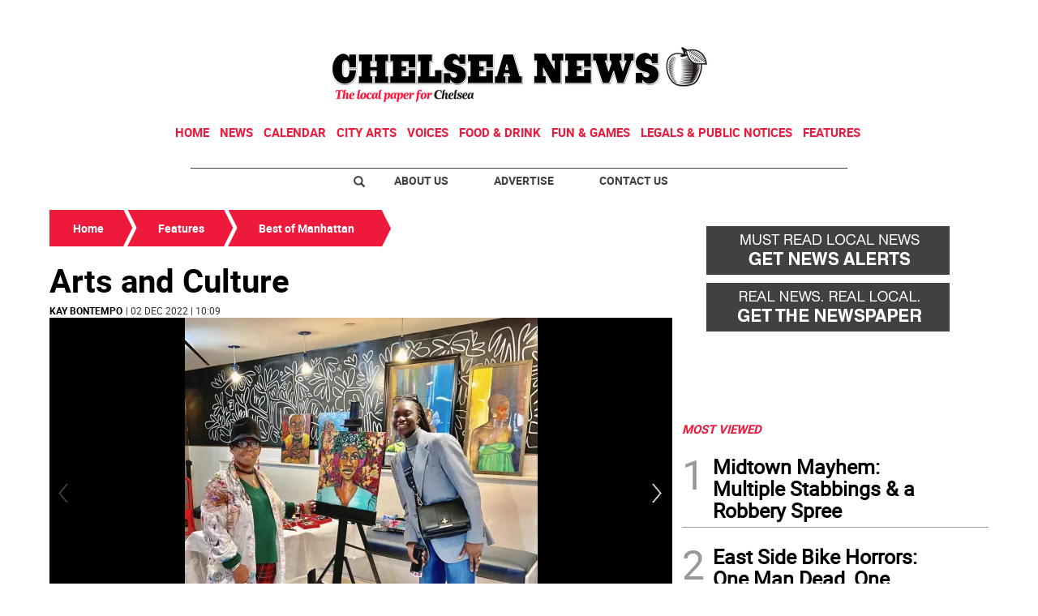

--- FILE ---
content_type: text/html
request_url: https://www.chelseanewsny.com/kintra-portlet/html/ranking-viewer/ranking_details.jsp?portletItem=a67cbf76-269c-4892-8cc4-fe220d98049d&refPreferenceId=&portletId=&scopeGroupId=3497545&companyId=10132&languageId=es_ES&plid=0&sectionPlid=0&secure=true&userId=10135&lifecycleRender=true&pathFriendlyURLPublic=%2Fweb&pathFriendlyURLPrivateUser=%2Fuser&pathFriendlyURLPrivateGroup=%2Fgroup&serverName=www.chelseanewsny.com&cdnHost=&pathImage=https%3A%2F%2Fwww.chelseanewsny.com%2Fimage&pathMain=%2Fc&pathContext=&urlPortal=https%3A%2F%2Fwww.chelseanewsny.com&isMobileRequest=0&pathThemeImages=https%3A%2F%2Fwww.chelseanewsny.com%2Fhtml%2Fthemes%2Fiter_basic%2Fimages
body_size: 692
content:
<html>
 <head></head>
 <body>
  <div class="iter-tabview-content-item  "> 
   <div class="element  full-access norestricted iter-rankingtab-mostviewed-bd" iteridart="NN5483852">
    <div class="template-136"> 
     <div class="content-number small"> 
      <span class="number"></span> 
     </div> 
     <div class="content-access"> 
      <span class="access">PRIME</span> 
     </div> 
     <a href="/news/midtown-mayhem-multiple-stabbings-a-robbery-spree-NN5483852"> <h3 class="headline  font-1 extra-small bold"> <span class="priority-content" mlnid="idcon=10196171;order=6.0">Midtown Mayhem: Multiple Stabbings &amp; a Robbery Spree</span> </h3> </a> 
    </div>
   </div>
   <div class="element  full-access norestricted iter-rankingtab-mostviewed-bd" iteridart="AY5472983">
    <div class="template-136"> 
     <div class="content-number small"> 
      <span class="number"></span> 
     </div> 
     <div class="content-access"> 
      <span class="access">PRIME</span> 
     </div> 
     <a href="/news/east-side-bike-horrors-one-man-dead-one-woman-critical-AY5472983"> <h3 class="headline  font-1 extra-small bold"> <span class="priority-content" mlnid="idcon=10186298;order=15.0">East Side Bike Horrors: One Man Dead, One Woman Critical </span> </h3> </a> 
    </div>
   </div>
   <div class="element  full-access norestricted iter-rankingtab-mostviewed-bd" iteridart="AX5473772">
    <div class="template-136"> 
     <div class="content-number small"> 
      <span class="number"></span> 
     </div> 
     <div class="content-access"> 
      <span class="access">PRIME</span> 
     </div> 
     <a href="/voices/still-don-t-have-a-real-id-skip-the-dmv-lines-trust-triple-a-AX5473772"> <h3 class="headline  font-1 extra-small bold"> <span class="priority-content" mlnid="idcon=10187814;order=3.0">Still Don’t Have a REAL ID? Skip the DMV Lines: Trust Triple A!</span> </h3> </a> 
    </div>
   </div>
   <div class="element  full-access norestricted iter-rankingtab-mostviewed-bd" iteridart="FE5457106">
    <div class="template-136"> 
     <div class="content-number small"> 
      <span class="number"></span> 
     </div> 
     <div class="content-access"> 
      <span class="access">PRIME</span> 
     </div> 
     <a href="/news/nypd-man-shot-dead-in-west-village-after-pointing-imitation-gun-at-cops-FE5457106"> <h3 class="headline  font-1 extra-small bold"> <span class="priority-content" mlnid="idcon=10160229;order=9.0">NYPD: Man Shot Dead in West Village After Pointing Imitation Gun at Cops</span> </h3> </a> 
    </div>
   </div>
   <div class="element  full-access norestricted iter-rankingtab-mostviewed-bd" iteridart="CX5330141">
    <div class="template-136"> 
     <div class="content-number small"> 
      <span class="number"></span> 
     </div> 
     <div class="content-access"> 
      <span class="access">PRIME</span> 
     </div> 
     <a href="/features/best-of-manhattan/best-of-manhattan-2025-food-drink-CX5330141"> <h3 class="headline  font-1 extra-small bold"> <span class="priority-content" mlnid="idcon=9950470;order=54.0">Best of Manhattan 2025 - Food &amp; Drink</span> </h3> </a> 
    </div>
   </div> 
  </div> 
 </body>
</html>

--- FILE ---
content_type: text/html
request_url: https://www.chelseanewsny.com/kintra-portlet/html/ranking-viewer/ranking_details.jsp?portletItem=e1ea25ac-7f29-4e18-9142-1d1b633eab23&refPreferenceId=&portletId=&scopeGroupId=3497545&companyId=10132&languageId=es_ES&plid=0&sectionPlid=0&secure=true&userId=10135&lifecycleRender=true&pathFriendlyURLPublic=%2Fweb&pathFriendlyURLPrivateUser=%2Fuser&pathFriendlyURLPrivateGroup=%2Fgroup&serverName=www.chelseanewsny.com&cdnHost=&pathImage=https%3A%2F%2Fwww.chelseanewsny.com%2Fimage&pathMain=%2Fc&pathContext=&urlPortal=https%3A%2F%2Fwww.chelseanewsny.com&isMobileRequest=0&pathThemeImages=https%3A%2F%2Fwww.chelseanewsny.com%2Fhtml%2Fthemes%2Fiter_basic%2Fimages
body_size: 713
content:
<html>
 <head></head>
 <body>
  <div class="iter-tabview-content-item  "> 
   <div class="element  full-access norestricted iter-rankingtab-mostcommented-bd" iteridart="NF5502582">
    <div class="template-136"> 
     <div class="content-number small"> 
      <span class="number"></span> 
     </div> 
     <div class="content-access"> 
      <span class="access">PRIME</span> 
     </div> 
     <a href="/news/early-voting-for-nys-senate-seat-on-west-side-postponed-NF5502582"> <h3 class="headline  font-1 extra-small bold"> <span class="priority-content" mlnid="idcon=10236808;order=2.0">Early Voting for NYS Senate Seat on West Side Postponed </span> </h3> </a> 
    </div>
   </div>
   <div class="element  full-access norestricted iter-rankingtab-mostcommented-bd" iteridart="NN5483852">
    <div class="template-136"> 
     <div class="content-number small"> 
      <span class="number"></span> 
     </div> 
     <div class="content-access"> 
      <span class="access">PRIME</span> 
     </div> 
     <a href="/news/midtown-mayhem-multiple-stabbings-a-robbery-spree-NN5483852"> <h3 class="headline  font-1 extra-small bold"> <span class="priority-content" mlnid="idcon=10196171;order=6.0">Midtown Mayhem: Multiple Stabbings &amp; a Robbery Spree</span> </h3> </a> 
    </div>
   </div>
   <div class="element  full-access norestricted iter-rankingtab-mostcommented-bd" iteridart="HE5475283">
    <div class="template-136"> 
     <div class="content-number small"> 
      <span class="number"></span> 
     </div> 
     <div class="content-access"> 
      <span class="access">PRIME</span> 
     </div> 
     <a href="/news/fearing-penn-station-redevelopment-lithuanians-seek-to-landmark-150-year-old-hq-HE5475283"> <h3 class="headline  font-1 extra-small bold"> <span class="priority-content" mlnid="idcon=10188568;order=9.0">Fearing Penn Station Redevelopment, Lithuanians Seek to Landmark 150-Year-Old HQ</span> </h3> </a> 
    </div>
   </div>
   <div class="element  full-access norestricted iter-rankingtab-mostcommented-bd" iteridart="KF5474783">
    <div class="template-136"> 
     <div class="content-number small"> 
      <span class="number"></span> 
     </div> 
     <div class="content-access"> 
      <span class="access">PRIME</span> 
     </div> 
     <a href="/news/bill-forcing-disclosure-of-rent-stabilized-info-to-take-effect-KF5474783"> <h3 class="headline  font-1 extra-small bold"> <span class="priority-content" mlnid="idcon=10188502;order=3.0">Bill Forcing Disclosure of Rent-Stabilized Info to Take Effect </span> </h3> </a> 
    </div>
   </div>
   <div class="element  full-access norestricted iter-rankingtab-mostcommented-bd" iteridart="AA5460839">
    <div class="template-136"> 
     <div class="content-number small"> 
      <span class="number"></span> 
     </div> 
     <div class="content-access"> 
      <span class="access">PRIME</span> 
     </div> 
     <a href="/news/nurses-strike-15000-walkout-at-mount-sinai-ny-presbyterian-montefiore-hospitals-AA5460839"> <h3 class="headline  font-1 extra-small bold"> <span class="priority-content" mlnid="idcon=10160325;order=3.0">Nurses Strike! 15,000 Walkout at Mount Sinai, NY-Presbyterian &amp; Montefiore Hospitals</span> </h3> </a> 
    </div>
   </div> 
  </div> 
 </body>
</html>

--- FILE ---
content_type: text/html; charset=utf-8
request_url: https://www.google.com/recaptcha/api2/aframe
body_size: 269
content:
<!DOCTYPE HTML><html><head><meta http-equiv="content-type" content="text/html; charset=UTF-8"></head><body><script nonce="zinEyHxbfXVSyGjG1CuyRw">/** Anti-fraud and anti-abuse applications only. See google.com/recaptcha */ try{var clients={'sodar':'https://pagead2.googlesyndication.com/pagead/sodar?'};window.addEventListener("message",function(a){try{if(a.source===window.parent){var b=JSON.parse(a.data);var c=clients[b['id']];if(c){var d=document.createElement('img');d.src=c+b['params']+'&rc='+(localStorage.getItem("rc::a")?sessionStorage.getItem("rc::b"):"");window.document.body.appendChild(d);sessionStorage.setItem("rc::e",parseInt(sessionStorage.getItem("rc::e")||0)+1);localStorage.setItem("rc::h",'1769333279209');}}}catch(b){}});window.parent.postMessage("_grecaptcha_ready", "*");}catch(b){}</script></body></html>